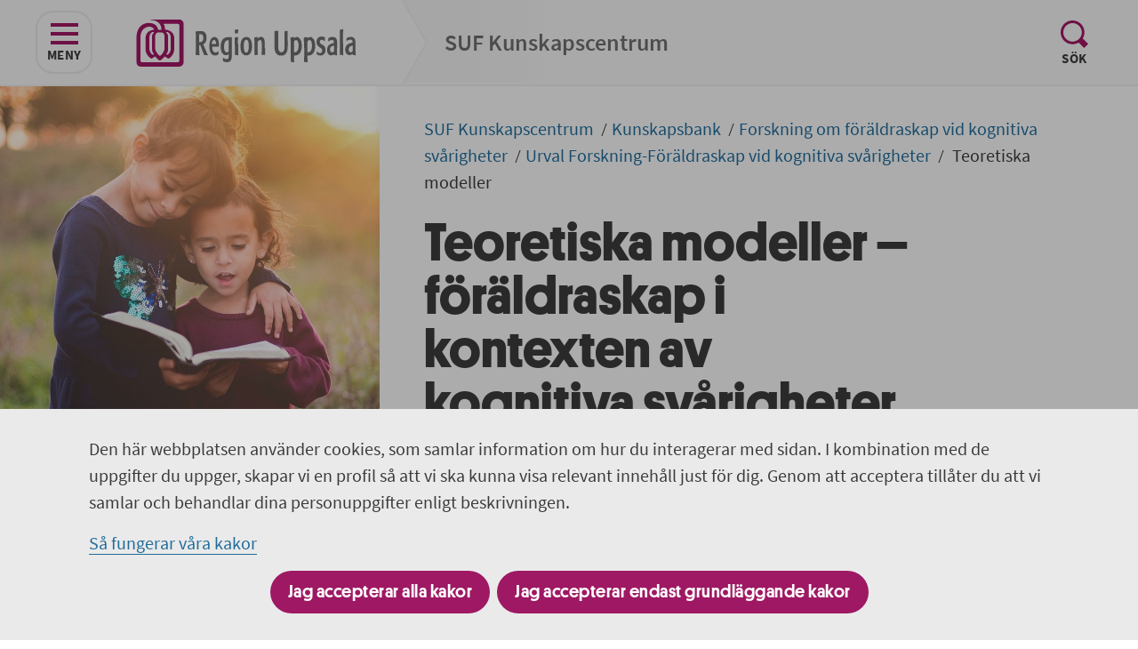

--- FILE ---
content_type: text/html; charset=utf-8
request_url: https://regionuppsala.se/suf-kunskapscentrum/kunskapsbank/Forskning-foraldraskap-vid-kognitiva-svarigheter/andras-forskning-kognitiva-svarigheter-och-foraldraskap/teoretiska-modeller/
body_size: 11861
content:


<!DOCTYPE html>
<html lang="sv" class="">
<head>
    <meta charset="utf-8">
    <meta http-equiv="X-UA-Compatible" content="IE=edge">
    <meta name="viewport" content="width=device-width, initial-scale=1">
    <meta name="author" content="">
    <meta name="google-site-verification" content="IuHlZQTjo1LRQI2JHT3FJCqaiHyY9JPpv9929v9MDAM" />

        <link href="/assets/dist/styles/index.css?nocache=1.0.0.36530" rel="stylesheet" />

        <link rel="apple-touch-icon" sizes="180x180" href="/apple-touch-icon.png">
        <link rel="icon" type="image/png" sizes="32x32" href="/favicon-32x32.png">
        <link rel="icon" type="image/png" sizes="16x16" href="/favicon-16x16.png">
        <link rel="manifest" href="/site.webmanifest">
        <link rel="mask-icon" href="/safari-pinned-tab.svg" color="#9e1863">
    <link rel="stylesheet" href="//unpkg.com/leaflet/dist/leaflet.css" />

    <meta name="msapplication-TileColor" content="#9e1863">
    <meta name="theme-color" content="#ffffff">


    <link href="https://regionuppsala.se/suf-kunskapscentrum/kunskapsbank/Forskning-foraldraskap-vid-kognitiva-svarigheter/andras-forskning-kognitiva-svarigheter-och-foraldraskap/teoretiska-modeller/" rel="canonical" />

<meta name="title" content="Teoretiska modeller" />
<meta property="og:title" content="Teoretiska modeller" />
<meta property="og:url" content="/suf-kunskapscentrum/kunskapsbank/Forskning-foraldraskap-vid-kognitiva-svarigheter/andras-forskning-kognitiva-svarigheter-och-foraldraskap/teoretiska-modeller/" />
<meta property="og:image" content="http://regionuppsala.se/globalassets/allmant/bild-og-tagg/regionuppsala_logotype.jpg" />
        <title>Teoretiska modeller</title>
            <style>
                .left-pane-image {
                background-image: url(/globalassets/suf-kunskapscentrum/herobild/barn_laser.jpg?format=jpeg);
            }
            </style>
    

    
    <script>
        window.rsConf = {
            general: {
                popupCloseTime: -1
            }
        }
    </script>
    <script src="//cdn1.readspeaker.com/script/5183/webReader/webReader.js?pids=wr"></script>
</head>
<body >
    <nav class="justify-center d-flex" aria-label="Till navigering eller inneh&#229;ll">
        <a href="#navigation" id="skip-to-navigation-link" class="skip-link hide-for-print">
            Till navigeringen p&#229; sidan
        </a>
        <a href="#skip-target" id="skip-link" class="skip-link hide-for-print">
            Till inneh&#229;ll p&#229; sidan
        </a>
    </nav>


    
    

<svg xmlns="http://www.w3.org/2000/svg" width="14" height="14" viewBox="0 0 14 14" class="d-none">
    <g fill-rule="evenodd" id="arrow-right">
        <rect width="2" height="9.7" x="8.857" y="-.593" rx="1" transform="rotate(-45 9.857 4.257)"/>
        <rect width="2" height="9.7" x="8.837" y="4.887" rx="1" transform="rotate(-135 9.837 9.737)"/>
        <rect width="2" height="13" x="5.5" y=".5" rx="1" transform="rotate(90 6.5 7)"/>
    </g>
</svg>


<svg xmlns="http://www.w3.org/2000/svg" width="31" height="24" viewBox="0 0 31 24" class="d-none">
    <g fill-rule="evenodd">
        <path id="icon-hamburger" d="M0 20H31V24H0zM0 10H31V14H0zM0 0H31V4H0z" />
    </g>
</svg>


<svg xmlns="http://www.w3.org/2000/svg" width="24" height="23" viewBox="0 0 24 23" class="d-none">
    <g fill-rule="evenodd" id="icon-close">
        <path d="M.747 3.075L3.576.247l19.799 19.799-2.829 2.828z"/>
        <path d="M3.575 22.753L.746 19.925l19.8-19.8 2.828 2.83z"/>
    </g>
</svg>


<svg xmlns="http://www.w3.org/2000/svg" width="31" height="31" viewBox="0 0 31 31" class="d-none">
    <path id="icon-spyglass" fill-rule="evenodd" d="M31 26.431L26.43 31l-6.156-6.155c-2.014 1.213-4.373 1.912-6.896 1.912C5.99 26.757 0 20.768 0 13.379S5.99 0 13.378 0s13.378 5.99 13.378 13.379c0 2.523-.698 4.882-1.912 6.896L31 26.431zm-17.622-2.647c5.746 0 10.405-4.659 10.405-10.405 0-5.747-4.659-10.406-10.405-10.406-5.747 0-10.405 4.659-10.405 10.406 0 5.746 4.658 10.405 10.405 10.405z"/>
</svg>


<svg xmlns="http://www.w3.org/2000/svg" xmlns:xlink="http://www.w3.org/1999/xlink" width="31" height="31" viewBox="0 0 31 31" class="d-none">
    <path id="icon-globe" fill-rule="evenodd" d="M15.5 28C8.596 28 3 22.404 3 15.5c0-3.238 1.241-6.178 3.261-8.398.716-.28 1.397.131 1.397.131l1.259.468s1.49.067 1.518-.668c.027-.735.903-.835.903-.835s.427.301 1.056-.334c.629-.634.199-1.336-.497-1.97-.117-.107-.251-.176-.389-.231C12.763 3.239 14.102 3 15.5 3c2.003 0 3.889.483 5.568 1.321-.829.269-1.452.763-1.452.763s-.19.515-1.359.257c-1.17-.257-1.676.073-1.676.073L14.873 6.63s-1.107.708-.696.966c.411.258 1.265-.29 1.265-.29s.854-.386 1.139.129c.284.516.379.677-.222.805-.601.129-2.087.484-2.087.484l-1.486.386s-1.708.515-1.107 1.643c.601 1.127 1.065.998 1.671.869.606-.128 1.713-.644 1.713-.644s.695-.386 1.17.161c.474.548.917 1.289 1.77 1.417.854.129.823.902.759 1.224-.063.323-.349 1.348-1.297 1.093-.948-.255-1.643-.899-1.643-.899l-.886-.645s-.569-.354-1.043-.322c-.475.033-.823.162-1.328-.289-.506-.451-.601-.451-.823-.484-.221-.032-.948-.386-1.612.645-.664 1.03-1.455.998-1.455.998s-.98.29-.885 1.611c.095 1.32.189 2.351.189 2.351s.032 1.095 1.012 1.61c.981.516 2.309 1.289 2.309 1.289s1.328.451 1.17 1.514c-.158 1.063-.064 1.32.474 1.771.538.451.98.902.917 1.546-.063.645-.19.999.506 1.353s2.72.258 3.162 0c.443-.258.981-1.127.981-2.319s.758-2.416.758-2.416.57-.515.538-1.642c-.032-1.128.791-1.514 1.107-1.547.316-.032.759.065 1.233-.773.474-.837 1.043-.386 1.043-.386s.57.193.791-.805c.221-.999.917-.902.917-.902s1.929-.419 0-1.514l-1.17-.419s-1.65-.262-1.012-1.063c.639-.801 1.777-.77 1.771-.773 0 0 .608-.032 1.268.58.661.612.44.902.408 1.127-.032.226.063.773.917 1.063.408.139.714.279.917.445C27.954 22.445 22.377 28 15.5 28zm15.47-13.152l-.013-.207c-.077-1.397-.33-2.745-.752-4.02l-.149-.447-.156-.386C27.624 4.058 22.041 0 15.5 0 6.94 0 0 6.94 0 15.5 0 24.06 6.94 31 15.5 31 24.06 31 31 24.06 31 15.5c0-.166-.02-.327-.025-.492l-.005-.16z"/>
</svg>


<svg xmlns="http://www.w3.org/2000/svg" xmlns:xlink="http://www.w3.org/1999/xlink" width="46" height="46" viewBox="0 0 46 46" class="d-none">
    <g fill="none" fill-rule="evenodd" id="icon-twitter">
        <circle cx="23" cy="23" r="23" fill="#1DA1F2"/>
        <g transform="translate(11.695 13.254)">
            <path fill="#FFF" d="M7.601 21.05c9.121 0 14.109-8.097 14.109-15.12 0-.23-.004-.459-.014-.686.968-.75 1.81-1.686 2.473-2.752-.888.423-1.844.708-2.847.837 1.023-.658 1.81-1.699 2.18-2.94-.958.609-2.019 1.052-3.148 1.29C19.449.646 18.16 0 16.734 0c-2.739 0-4.96 2.38-4.96 5.314 0 .417.044.822.13 1.212C7.781 6.303 4.127 4.189 1.681.973c-.426.785-.671 1.698-.671 2.671 0 1.844.875 3.471 2.206 4.424C2.404 8.04 1.64 7.8.971 7.403v.068c0 2.574 1.709 4.722 3.978 5.21-.417.121-.855.187-1.308.187-.32 0-.63-.034-.932-.096.631 2.111 2.462 3.647 4.633 3.69-1.698 1.426-3.836 2.275-6.159 2.275-.4 0-.795-.024-1.183-.073 2.195 1.507 4.8 2.387 7.601 2.387" mask="url(#prefix__b)"/>
        </g>
    </g>
</svg>


<svg xmlns="http://www.w3.org/2000/svg" xmlns:xlink="http://www.w3.org/1999/xlink" width="46" height="46" viewBox="0 0 46 46" class="d-none">
    <g fill="none" id="icon-linkedin">
        <circle cx="23" cy="23" r="23" fill="#069"/>
        <g transform="translate(12.475 11.695)">
            <path fill="#FFF" d="M7.546 21.05h4.68v-7.93c0-.425.03-.85.153-1.152.339-.849 1.109-1.727 2.402-1.727 1.693 0 2.37 1.302 2.37 3.212v7.597h4.68v-8.143c0-4.363-2.309-6.393-5.388-6.393-2.524 0-3.633 1.423-4.248 2.393h.03v-2.06H7.547c.061 1.333 0 14.204 0 14.204zM2.616 4.908c1.632 0 2.648-1.09 2.648-2.454C5.234 1.06 4.248 0 2.648 0 1.046 0 0 1.06 0 2.454c0 1.363 1.015 2.454 2.586 2.454h.03zm2.34 16.142V6.847H.276V21.05h4.68z" mask="url(#linkedIn-mask__b)"/>
        </g>
    </g>
</svg>


<svg xmlns="http://www.w3.org/2000/svg" width="46" height="46" viewBox="0 0 46 46" class="d-none">
    <g fill="none" fill-rule="evenodd" id="icon-facebook">
        <circle cx="23" cy="23" r="23" fill="#1877F2"/>
        <path fill="#FFF" d="M31.03 29.443l1.06-6.732h-6.628v-4.37c0-1.841.926-3.636 3.895-3.636h3.013V8.973s-2.735-.454-5.35-.454c-5.458 0-9.026 3.224-9.026 9.06v5.132h-6.068v6.732h6.068v16.274c1.217.186 2.464.283 3.734.283s2.517-.097 3.734-.283V29.443h5.569z"/>
    </g>
</svg>


<svg xmlns="http://www.w3.org/2000/svg" width="46" height="46" viewBox="0 0 46 46" class="d-none">
    <g fill="none" fill-rule="evenodd" id="icon-print">
        <circle cx="23" cy="23" r="23" fill="#BF5745"/>
        <g fill="#FFF">
            <path d="M6 18H24V24H6z" transform="translate(8 12) rotate(-180 15 21)"/>
            <path d="M6 0H24V8H6z" transform="translate(8 12) rotate(-180 15 4)"/>
            <path d="M0 19v-9h30v9h-4v-3H4v3H0zm26.5-4c.828 0 1.5-.672 1.5-1.5s-.672-1.5-1.5-1.5-1.5.672-1.5 1.5.672 1.5 1.5 1.5z" transform="translate(8 12)"/>
        </g>
    </g>
</svg>


<svg xmlns="http://www.w3.org/2000/svg" width="46" height="46" viewBox="0 0 46 46" class="d-none">
    <g fill="none" fill-rule="evenodd" id="icon-email">
        <circle cx="23" cy="23" r="23" fill="#218358"/>
        <path fill="#FFF" d="M36.26 14L22.63 27.493 9 14h27.26zm0 2.999V32.74H9V16.999l13.63 13.493 13.63-13.493z"/>
    </g>
</svg>


<svg xmlns="http://www.w3.org/2000/svg" width="24" height="22" viewBox="0 0 24 22" class="d-none">
    <g fill="none" fill-rule="evenodd" id="icon-back">
        <g fill="#2376A9">
            <path d="M1.293 9.293L9.707.879c.39-.39 1.024-.39 1.414 0 .39.39.39 1.023 0 1.414l-8.414 8.414c-.39.39-1.024.39-1.414 0-.39-.39-.39-1.024 0-1.414z" transform="translate(-1) translate(.884 .007)"/>
            <path d="M1.293 9.293c.39-.39 1.024-.39 1.414 0l8.414 8.414c.39.39.39 1.024 0 1.414-.39.39-1.023.39-1.414 0l-8.414-8.414c-.39-.39-.39-1.024 0-1.414z" transform="translate(-1) translate(.884 .007)"/>
        </g>
        <path stroke="#2376A9" stroke-linecap="round" stroke-linejoin="round" stroke-width="2" d="M20 21v-2c0-3.866-3.134-7-7-7h-3" transform="translate(-1)"/>
        <path stroke="#2376A9" stroke-linecap="round" stroke-linejoin="round" stroke-width="2" d="M24 17h0c0-4.97-4.03-9-9-9H5" transform="translate(-1)"/>
    </g>
</svg>



<svg xmlns="http://www.w3.org/2000/svg" width="23" height="25" viewBox="0 0 23 25" class="d-none">
    <g fill="none" fill-rule="evenodd" transform="translate(1 1)" id="icon-share">
        <circle cx="3.5" cy="11.5" r="3.5" stroke="#2376A9" stroke-width="2"/>
        <circle cx="17.5" cy="19.5" r="3.5" stroke="#2376A9" stroke-width="2"/>
        <circle cx="17.5" cy="3.5" r="3.5" stroke="#2376A9" stroke-width="2"/>
        <path fill="#2376A9" d="M9.397 3.396H11.397V12.396H9.397z" transform="rotate(60 10.397 7.896)"/>
        <path fill="#2376A9" d="M9.397 10.616H11.397V19.616H9.397z" transform="scale(-1 1) rotate(60 0 -2.892)"/>
    </g>
</svg>


<svg xmlns="http://www.w3.org/2000/svg" width="29" height="28" viewBox="0 0 29 28" class="d-none">
    <g fill="#2376A9" fill-rule="evenodd" id="icon-listen">
        <path d="M20.699 27.77c-4.37 0-5.999-3.64-5.999-5.935 0-.572.47-1.037 1.049-1.037s1.048.465 1.048 1.037c0 1.074.7 3.86 3.902 3.86.927 0 1.619-.236 2.054-.7.713-.762.629-1.966.628-1.978-.004-.047-.005-.102-.002-.15.01-.174.282-4.32 2.231-9.03.68-1.642.973-3.932 1.017-4.303v-.892c0-3.622-2.978-6.568-6.638-6.568-3.661 0-6.639 2.946-6.639 6.568 0 .573-.47 1.037-1.048 1.037-.58 0-1.048-.464-1.048-1.037C11.254 3.877 15.172 0 19.989 0c4.816 0 8.735 3.877 8.735 8.642v.95c0 .037-.003.074-.007.111-.012.116-.318 2.867-1.167 4.92-1.695 4.097-2.034 7.794-2.074 8.309.025.453.03 2.155-1.166 3.451-.85.92-2.064 1.387-3.611 1.387"/>
        <path d="M21.96 15.168c-.038 0-.078-.002-.117-.006-.572-.063-.986-.568-.926-1.135.012-.122.15-1.254 1.024-3.366.23-.556.365-1.381.406-1.716v-.36c0-1.282-1.054-2.324-2.349-2.324-1.295 0-2.348 1.042-2.348 2.323 0 .573-.47 1.037-1.049 1.037s-1.048-.464-1.048-1.037c0-2.425 1.994-4.397 4.445-4.397 2.451 0 4.445 1.972 4.445 4.397v.42c0 .037-.002.074-.006.111-.014.137-.156 1.366-.556 2.332-.758 1.832-.88 2.793-.88 2.802-.063.528-.517.92-1.041.92M7.063 25.747c-.247 0-.496-.087-.695-.262-.433-.38-.472-1.035-.088-1.464 1.72-1.916 2.705-4.663 2.705-7.535S8 10.868 6.28 8.951c-.384-.428-.345-1.083.088-1.464.433-.38 1.095-.34 1.48.088 2.055 2.29 3.234 5.538 3.234 8.911 0 3.373-1.18 6.621-3.235 8.912-.207.23-.495.349-.784.349"/>
        <path d="M4.248 22.399c-.247 0-.496-.086-.696-.262-.432-.38-.472-1.035-.088-1.464.951-1.06 1.497-2.586 1.497-4.187 0-1.6-.546-3.127-1.497-4.187-.384-.428-.344-1.084.088-1.464.433-.38 1.096-.34 1.48.087 1.287 1.435 2.025 3.463 2.025 5.564 0 2.102-.738 4.13-2.025 5.564-.207.23-.495.349-.784.349M1.573 18.798c-.206 0-.413-.072-.58-.218-.36-.317-.393-.863-.073-1.22.192-.215.303-.533.303-.874 0-.34-.11-.66-.303-.873-.32-.357-.287-.903.073-1.22.361-.317.913-.285 1.234.072.479.534.743 1.252.743 2.021 0 .77-.264 1.487-.743 2.02-.173.193-.413.292-.654.292"/>
    </g>
</svg>


<svg xmlns="http://www.w3.org/2000/svg" width="15" height="3" viewBox="0 0 15 3" class="d-none">
    <path id="icon-minus" fill-rule="evenodd" d="M1.5 0h12c.828 0 1.5.672 1.5 1.5S14.328 3 13.5 3h-12C.672 3 0 2.328 0 1.5S.672 0 1.5 0z"/>
</svg>


<svg xmlns="http://www.w3.org/2000/svg" width="15" height="15" viewBox="0 0 15 15" class="d-none">
    <g fill-rule="evenodd" id="icon-plus">
        <path d="M1.5 6h12c.828 0 1.5.672 1.5 1.5S14.328 9 13.5 9h-12C.672 9 0 8.328 0 7.5S.672 6 1.5 6z"/>
        <path d="M6 13.5v-12C6 .672 6.672 0 7.5 0S9 .672 9 1.5v12c0 .828-.672 1.5-1.5 1.5S6 14.328 6 13.5z"/>
    </g>
</svg>


<svg xmlns="http://www.w3.org/2000/svg" xmlns:xlink="http://www.w3.org/1999/xlink" width="25" height="28" viewBox="0 0 25 28" class="d-none">
    <defs>
        <path id="pdf-mask" d="M0 0.151L4.518 0.151 4.518 6 0 6z"/>
        <path id="pdf-mask__c" d="M0.808 0.15L4.624 0.15 4.624 6 0.808 6z"/>
    </defs>
    <g id="icon-pdf" fill="none" fill-rule="evenodd" transform="translate(0 .144)">
        <path stroke="#9E1863" stroke-width="3" d="M23.5 8.564l-5.434-6.21c-.474-.543-1.16-.854-1.881-.854H6C4.62 1.5 3.5 2.62 3.5 4v19c0 1.38 1.12 2.5 2.5 2.5h15c1.38 0 2.5-1.12 2.5-2.5V8.564z"/>
        <path fill="#9E1863" d="M12.204 10.285c1.08-.23 1.515-2.49 1.228-3.84-.287-1.35-1.395-2.259-2.476-2.03-1.08.23-1.723 1.511-1.436 2.862.287 1.35 1.603 3.237 2.684 3.008zM17.147 18.638c-.633.905.3 2.652 1.242 3.312.943.66 2.22.461 2.854-.444.633-.905.383-2.173-.56-2.833-.942-.66-2.902-.94-3.536-.035zM11.428 17.877c-.993-.484-2.727 1.028-3.332 2.269-.605 1.24-.291 2.64.702 3.124.992.484 2.288-.13 2.893-1.37.605-1.242.73-3.539-.263-4.023z"/>
        <rect width="20" height="11" y="9" fill="#9E1863" rx="2"/>
        <g>
            <g transform="translate(3 11) translate(0 .85)">
                <mask id="pdf-mask__b" fill="#fff">
                    <use xlink:href="#pdf-mask"/>
                </mask>
                <path fill="#FEFEFE" d="M1.548 2.922h.558c.306 0 .533-.072.68-.216.147-.144.22-.347.22-.612 0-.264-.081-.45-.243-.558-.162-.108-.393-.162-.693-.162h-.522v1.548zM0 6V.15h2.142c.318 0 .62.032.909.094.288.064.54.17.756.324.216.154.388.355.518.604.129.249.193.557.193.922 0 .36-.064.669-.193.928-.13.257-.302.468-.518.633-.216.165-.465.288-.747.37-.282.08-.576.122-.882.122h-.63V6H0z" mask="url(#pdf-mask__b)"/>
            </g>
            <path fill="#FEFEFE" d="M7.299 5.607h.09c.21 0 .408-.025.594-.076.186-.05.347-.14.482-.266s.24-.3.319-.522c.078-.222.117-.504.117-.846 0-.342-.04-.62-.117-.837-.078-.216-.184-.384-.32-.504-.134-.12-.295-.202-.481-.247-.186-.046-.384-.068-.594-.068h-.09v3.366zM5.75 6.85V1h1.728c.444 0 .85.053 1.22.161.369.108.685.28.949.513.264.234.47.535.617.9.147.366.22.807.22 1.323 0 .517-.072.96-.216 1.332-.144.372-.346.678-.607.918s-.571.417-.927.531c-.357.115-.746.171-1.166.171H5.75z" transform="translate(3 11)"/>
            <g transform="translate(3 11) translate(11 .85)">
                <mask id="pdf-mask__d" fill="#fff">
                    <use xlink:href="#pdf-mask__c"/>
                </mask>
                <path fill="#FEFEFE" d="M0.808 6L0.808 0.15 4.624 0.15 4.624 1.446 2.356 1.446 2.356 2.562 4.3 2.562 4.3 3.858 2.356 3.858 2.356 6z" mask="url(#pdf-mask__d)"/>
            </g>
        </g>
    </g>
</svg>


<svg xmlns="http://www.w3.org/2000/svg" width="24" height="28" viewBox="0 0 24 28" class="d-none">
    <g id="icon-xls" fill="none" fill-rule="evenodd" transform="translate(0 .144)">
        <path stroke="#9E1863" stroke-width="3" d="M22.5 7.555l-4.442-5.182c-.475-.554-1.168-.873-1.898-.873H6C4.62 1.5 3.5 2.62 3.5 4v19c0 1.38 1.12 2.5 2.5 2.5h14c1.38 0 2.5-1.12 2.5-2.5V7.555z"/>
        <path fill="#9E1863" d="M8 3H10V27H8z"/>
        <path fill="#9E1863" d="M12 11H14V29H12z" transform="rotate(90 13 20)"/>
        <path fill="#9E1863" d="M12 5H14V23H12z" transform="rotate(90 13 14)"/>
        <path fill="#9E1863" d="M12 -1H14V17H12z" transform="rotate(90 13 8)"/>
        <path fill="#9E1863" d="M15 3H17V27H15z"/>
        <rect width="11" height="12" y="8" fill="#9E1863" rx="2"/>
        <path fill="#FEFEFE" d="M3 16.85l1.584-3.006L3.09 11h1.728l.396.954c.066.138.131.287.194.446.063.159.136.334.22.526h.036c.066-.192.129-.367.189-.526.06-.159.117-.308.171-.446L6.366 11h1.656l-1.494 2.916 1.584 2.934H6.384l-.468-1.044c-.072-.156-.141-.311-.207-.468-.066-.156-.135-.324-.207-.504h-.036c-.066.18-.129.348-.189.504-.06.157-.123.312-.189.468l-.432 1.044H3z"/>
    </g>
</svg>


<svg xmlns="http://www.w3.org/2000/svg" xmlns:xlink="http://www.w3.org/1999/xlink" width="24" height="28" viewBox="0 0 24 28" class="d-none">
    <defs>
        <path id="ppt-mask" d="M0 0.001L4.518 0.001 4.518 5.85 0 5.85z"/>
    </defs>
    <g id="icon-ppt" fill="none" fill-rule="evenodd" transform="translate(0 .144)">
        <path stroke="#9E1863" stroke-width="3" d="M22.5 7.555l-4.442-5.182c-.475-.554-1.168-.873-1.898-.873H6C4.62 1.5 3.5 2.62 3.5 4v19c0 1.38 1.12 2.5 2.5 2.5h14c1.38 0 2.5-1.12 2.5-2.5V7.555z"/>
        <path fill="#9E1863" d="M13.833 13.07v4.097h4.098c.045.27.069.55.069.833 0 2.761-2.239 5-5 5s-5-2.239-5-5 2.239-5 5-5c.284 0 .562.024.833.07z"/>
        <path fill="#9E1863" d="M15 12c2.044.343 3.657 1.956 4 4h-4v-4z"/>
        <rect width="11" height="12" y="5" fill="#9E1863" rx="2"/>
        <g transform="translate(3.5 8.1)">
            <mask id="ppt-mask__b" fill="#fff">
                <use xlink:href="#ppt-mask"/>
            </mask>
            <path fill="#FEFEFE" d="M1.548 2.772h.558c.306 0 .533-.072.68-.216.147-.144.22-.347.22-.612 0-.264-.081-.45-.243-.558-.162-.108-.393-.162-.693-.162h-.522v1.548zM0 5.85V0h2.142c.318 0 .62.032.909.094.288.064.54.17.756.324.216.154.388.355.518.604.129.249.193.557.193.922 0 .36-.064.669-.193.928-.13.257-.302.468-.518.633-.216.165-.465.288-.747.37-.282.08-.576.122-.882.122h-.63V5.85H0z" mask="url(#ppt-mask__b)"/>
        </g>
    </g>
</svg>


<svg xmlns="http://www.w3.org/2000/svg" width="7" height="26" viewBox="0 0 7 26" class="d-none">
    <g id="icon-alert" fill="#FFF" fill-rule="evenodd" transform="matrix(-1 0 0 1 7 0)">
        <path d="M3 0c1.657 0 3 1.343 3 3v1.958c0 3.294-.398 6.575-1.185 9.773l-.179.727c-.203.828-1.04 1.334-1.868 1.13-.533-.13-.956-.535-1.111-1.061l-.253-.855C.473 11.518 0 8.247 0 4.958V3c0-1.657 1.343-3 3-3z"/>
        <circle cx="3.5" cy="22.5" r="3.5"/>
    </g>
</svg>


<svg xmlns="http://www.w3.org/2000/svg" width="24" height="24" viewBox="0 0 24 24" class="d-none">
    <path id="icon-edit" d="M14.078 4.232l-12.64 12.639-1.438 7.129 7.127-1.438 12.641-12.64-5.69-5.69zm-10.369 14.893l-.85-.85 11.141-11.125.849.849-11.14 11.126zm2.008 2.008l-.85-.85 11.141-11.125.85.85-11.141 11.125zm18.283-15.444l-2.816 2.818-5.691-5.691 2.816-2.816 5.691 5.689z"/>
</svg>


<svg width="12" height="6" viewBox="0 0 12 6" fill="none" xmlns="http://www.w3.org/2000/svg" class="d-none">
    <path id="icon-om-description-arrow-up" d="M6 0L0 6H12L6 0Z" fill="white"/>
</svg>


<svg width="14" height="8" viewBox="0 0 14 8" fill="none" xmlns="http://www.w3.org/2000/svg" class="d-none">
    <path id="icon-om-description-arrow-down" d="M7.00004 7.02083L0.958374 0.979164H13.0417L7.00004 7.02083Z" fill="white"/>
</svg>



    <section class="cookie-bar" id="cookie-bar">
        <div class="cookie-bar__container">
            <div class="cookie-bar__content">
                

    <div class=" content-body">
<p>Den h&auml;r webbplatsen anv&auml;nder cookies, som samlar information om hur du interagerar med sidan. I kombination med de uppgifter du uppger, skapar vi en profil s&aring; att vi ska kunna visa relevant inneh&aring;ll just f&ouml;r dig. Genom att acceptera till&aring;ter du att vi samlar och behandlar dina personuppgifter enligt beskrivningen.</p>
<p><a href="/det-har-gor-vi/om-webbplatsen/kakor-cookies/">S&aring; fungerar v&aring;ra kakor</a></p>
    </div>

<form action="/Cookie/SetCookieConsent" class="cookie-bar__form" method="post"><input id="redirectURL" name="redirectURL" type="hidden" value="/suf-kunskapscentrum/kunskapsbank/Forskning-foraldraskap-vid-kognitiva-svarigheter/andras-forskning-kognitiva-svarigheter-och-foraldraskap/teoretiska-modeller/" />                    <button name="submit" type="submit" value="allow">Jag accepterar alla kakor</button>
                    <button name="submit" type="submit" value="deny" class="ml-2">Jag accepterar endast grundl&#228;ggande kakor</button>
</form>            </div>
        </div>
    </section>


    <div id="app" class="app-root" :class="{'fixed' : $store.state.activeElement === 'mobileNav'}">
        





<transition name="fade">
    <div v-if="$store.state.activeElement === 'mobileNav'" class="navigation__holder d-block d-ml-none" aria-role="modal" v-cloak>
        <div class="d-flex pt-5 pb-5 justify-space-between align-items-end">
            <icon-button :text="'S&#246;k'"
                         :store-function="'SET_ACTIVE_FUNCTION'"
                         :store-function-data="{value: $store.state.functions.QUICKSEARCH}"
                         :icon="{id: '#icon-spyglass', width:'31', height:'31', viewBox: '0 0 31 31'}"
                         class="pl-0"></icon-button>
            <icon-button :text="'St&#228;ng'"
                         :store-function="'CLOSE_FUNCTIONS_AND_NAVIGATION'"
                         :icon="{id: '#icon-close', width:'31', height:'31', viewBox: '-4 -4 31 31'}" 
                         class="pr-0 hide-for-print"/>
        </div>
        <transition-expand>
            <div v-cloak v-if="$store.state.activeFunction !== $store.state.functions.NONE">
                <quicksearch class="pb-5"
                             v-if="$store.state.activeFunction === $store.state.functions.QUICKSEARCH"
                             :search-page-url="'/suf-kunskapscentrum/sok-suf-kunskapscentrum/'"
                             :placeholder-text="'S&#246;k p&#229; SUF-Kunskapscentrum'"
                             :search-label="'S&#246;k sidor och dokument i denna webbplats'"
                             :submit-text="'S&#246;k'">
                </quicksearch>


<div id="language-picker"
     class="container language-selector__container pt-0 pr-5 pl-5"
     v-show="$store.state.activeFunction === $store.state.functions.CHANGE_LANGUAGE">
    <nav class="language-selector d-flex">
        <div class="language-selector__content">
            <div id="language-picker-title" lang="en" class="text--capitalize">Other languages:</div>
            <ol class="d-flex list--unstyled">
                        <li class="language-selector__item"><a href="/en/" class="language-selector__link">English</a></li>
                        <li class="language-selector__item"><a href="/fi/" class="language-selector__link">Suomi</a></li>
            </ol>
        </div>
    </nav>
    <icon-button id="language-picker-close-button"
                 class="language-selector__close-button ml-7 d-none d-ml-flex"
                 :text="'Close'"
                 :store-function="'CLOSE_FUNCTIONS_AND_NAVIGATION'"
                 :icon="{id: '#icon-close', width:'24', height:'23', viewBox: '0 0 24 23'}" />
</div>
            </div>
        </transition-expand>
        <navigation :main-navigation-label="'Huvudnavigering'"
                    :start-node="98"
                    :current-page-id="31556"
                    :current-language="'sv'"
                    :is-mobile-navigation="true"></navigation>
    </div>
</transition>

<div class="layout layout__narrow">

<img src="/globalassets/allmant/logotyper/regionuppsala.logo.rgb.webb.svg" class="logo__image show-for-print" alt="Region Uppsala logotyp, l&#228;nk till startsidan." />

<header class="header hide-for-print" id="header-area">
    <div class="container--header " id="site-header">
        <div class="left-pane-content left-pane-content--narrow d-flex flex-direction-row">
            <div class="d-flex">
                <div class="d-flex pr-10 pb-3 pt-3 align-items-center">
                    <navigation-icon-button id="navigation-button-open"
                                            class="icon-button--bordered d-none d-ml-flex ml-10 hide-for-print"
                                            v-if="!$store.state.navigationIsOpen"
                                            :text="'Meny'"
                                            :screen-reader-text="'navigeringen'"
                                            :aria-expanded="$store.state.navigationIsOpen ? 'true' : 'false'"
                                            :store-function="'SET_NAVIGATION_OPEN'"
                                            :store-function-data="{value: true}"
                                            :icon="{id: '#icon-hamburger', width:'31', height:'24', viewBox: '0 0 31 24'}"></navigation-icon-button>

                    <navigation-icon-button id="navigation-button-closed"
                                            class="icon-button--bordered d-none d-ml-flex ml-10 hide-for-print"
                                            v-if="$store.state.navigationIsOpen"
                                            :text="'St&#228;ng'"
                                            :screen-reader-text="'navigeringen'"
                                            :aria-expanded="$store.state.navigationIsOpen ? 'true' : 'false'"
                                            :store-function="'SET_NAVIGATION_OPEN'"
                                            :store-function-data="{value: false}"
                                            :icon="{id: '#icon-close', width:'24', height:'24', viewBox: '0 0 24 24'}"></navigation-icon-button>

                    <a href="/suf-kunskapscentrum/" class="logo ml-3 ml-ml-12 ">
                        <img src="/globalassets/allmant/logotyper/regionuppsala.logo.rgb.webb.svg" class="logo__image" alt="Region Uppsala logotyp, l&#228;nk till startsidan." />
                            <span class="business-name business-name__text d-block d-ml-none mt-2 mt-ml-0">
                                SUF Kunskapscentrum
                            </span>
                    </a>
                </div>
                    <div v-bind:class="{ 'd-ml-flex': $store.state.activeFunction == $store.state.functions.NONE }" class="business-name d-none d-xxl-flex">
                        <span class="d-block business-name__text">SUF Kunskapscentrum</span>
                    </div>
            </div>
            <div class="function-navigation flex-direction-row d-none d-ml-flex mr-10">
                    <icon-button v-show="$store.state.activeFunction == $store.state.functions.NONE"
                                 id="toggleQuicksearchButton"
                                 class="order-1 pr-4 hide-for-print"
                                 :text="'S&#246;k'"
                                 :screen-reader-text="', visa s&#246;kf&#228;ltet'"
                                 :aria-expanded="$store.state.activeFunction === $store.state.functions.QUICKSEARCH ? 'true' : 'false'"
                                 :store-function="'TOGGLE_QUICKSEARCH'"
                                 :icon="{id: '#icon-spyglass', width:'31', height:'31', viewBox: '0 0 31 31'}"></icon-button>
                            </div>
            <icon-button class="d-flex d-ml-none pr-5 hide-for-print"
                         :text="'Meny'"
                         :aria-expanded="$store.state.navigationIsOpen ? 'true' : 'false'"
                         :store-function="'UPDATE_ACTIVE_ELEMENT'"
                         :store-function-data="{value: 'mobileNav'}"
                         :icon="{id: '#icon-hamburger', width:'31', height:'24', viewBox: '0 0 31 24'}"></icon-button>
            <div v-if="$store.state.activeFunction == $store.state.functions.QUICKSEARCH" class="quicksearch mr-10 d-none d-ml-flex">
                <quicksearch v-if="$store.state.activeFunction !== $store.state.functions.NONE"
                             :search-page-url="'/suf-kunskapscentrum/sok-suf-kunskapscentrum/'"
                             :placeholder-text="'S&#246;k p&#229; SUF-Kunskapscentrum'"
                             :search-label="'S&#246;k sidor och dokument i denna webbplats'"
                             :submit-text="'S&#246;k'">
                </quicksearch>
                <icon-button id="close-quicksearch"
                             v-if="$store.state.activeFunction !== $store.state.functions.QUCIKSEARCH"
                             class="quicksearch__close-button ml-7 d-none d-ml-flex"
                             :text="'St&#228;ng'"
                             :screen-reader-text="', d&#246;ljs snabbs&#246;ken'"
                             :store-function="'CLOSE_QUICKSEARCH'"
                             :icon="{id: '#icon-close', width:'24', height:'23', viewBox: '0 0 24 23'}" />
            </div>
            <div v-if="$store.state.activeFunction == $store.state.functions.CHANGE_LANGUAGE"
                 v-cloak
                 class="d-none d-ml-flex">


<div id="language-picker"
     class="container language-selector__container"
     v-show="$store.state.activeFunction === $store.state.functions.CHANGE_LANGUAGE">
    <nav class="language-selector d-flex">
        <div class="language-selector__content">
            <div id="language-picker-title" lang="en" class="text--capitalize">Other languages:</div>
            <ol class="d-flex list--unstyled">
                        <li class="language-selector__item"><a href="/en/" class="language-selector__link">English</a></li>
                        <li class="language-selector__item"><a href="/fi/" class="language-selector__link">Suomi</a></li>
            </ol>
        </div>
    </nav>
    <icon-button id="language-picker-close-button"
                 class="language-selector__close-button ml-7 d-none d-ml-flex"
                 :text="'Close'"
                 :store-function="'CLOSE_FUNCTIONS_AND_NAVIGATION'"
                 :icon="{id: '#icon-close', width:'24', height:'23', viewBox: '0 0 24 23'}" />
</div>
            </div>
        </div>
    </div>
</header>

    <div class="layout__left-pane layout__left-pane--narrow hide-for-print">
<navigation class="d-none d-ml-flex navigation__holder"
            v-if="$store.state.navigationIsOpen"
            v-cloak
            :main-navigation-label="'Huvudnavigering'"
            :start-node="98"
            :current-page-id="31556"
            :open-text="'&#214;ppna'"
            :close-text="'St&#228;ng'"
            :menu-text="'Meny f&#246;r'"
            :current-language="'sv'">
</navigation>

        <div class="left-pane-image left-pane-image--narrow d-none d-md-block"></div>
    </div>
    <main class="main-content" id="content">

        <div class="container container--content">
    <nav aria-label="Br&#246;dsmula" class="breadcrumb rs_skip">
        <ol class="breadcrumb__list">
                <li class="breadcrumb__item">
                        <a class="breadcrumb__link" href="/suf-kunskapscentrum/">SUF Kunskapscentrum </a>
                </li>
                <li class="breadcrumb__item">
                        <a class="breadcrumb__link" href="/suf-kunskapscentrum/kunskapsbank/">Kunskapsbank </a>
                </li>
                <li class="breadcrumb__item">
                        <a class="breadcrumb__link" href="/suf-kunskapscentrum/kunskapsbank/Forskning-foraldraskap-vid-kognitiva-svarigheter/">Forskning om f&#246;r&#228;ldraskap vid kognitiva sv&#229;righeter </a>
                </li>
                <li class="breadcrumb__item">
                        <a class="breadcrumb__link" href="/suf-kunskapscentrum/kunskapsbank/Forskning-foraldraskap-vid-kognitiva-svarigheter/andras-forskning-kognitiva-svarigheter-och-foraldraskap/">Urval Forskning-F&#246;r&#228;ldraskap vid kognitiva sv&#229;righeter </a>
                </li>
                <li class="breadcrumb__item">
Teoretiska modeller                </li>
        </ol>
    </nav>
            

<div class="row">
    <div class="col-12 col-xl-9">
        <h1 id="skip-target">
            Teoretiska modeller – f&#246;r&#228;ldraskap i kontexten av kognitiva sv&#229;righeter 
        </h1>
        <div class="page-functions">
            <div class="page-functions__item rs_preserve">
    <button class="icon-button icon-button--link icon-button--horizontal" id="read-speaker-toggler">
        <svg class="icon-button icon-button__icon"
             width="29"
             height="28"
             viewBox="0 0 29 28"
             aria-hidden="true"
             role="img"
             aria-label="Grafiskt element &#246;ra"
             xmlns="http://www.w3.org/2000/svg">
            <use xlink:href="#icon-listen" />
        </svg> <span class="page-functions__item-text">Uppl&#228;sning</span>
    </button>

    <div id="readspeaker_button1" class="rs_skip rsbtn rs_preserve d-none read-speaker">
        <a rel="nofollow" class="rsbtn_play" accesskey="L" href="//app-eu.readspeaker.com/cgi-bin/rsent?customerid=5183&amp;lang=sv_se&amp;readid=content&amp;url=http://regionuppsala.se/suf-kunskapscentrum/kunskapsbank/Forskning-foraldraskap-vid-kognitiva-svarigheter/andras-forskning-kognitiva-svarigheter-och-foraldraskap/teoretiska-modeller/">
            <span class="rsbtn_left rsimg rspart"><span class="rsbtn_text"><span>Lyssna</span></span></span>
            <span class="rsbtn_right rsimg rsplay rspart"></span>
        </a>
    </div>
</div>

<share-social-media :facebook-share-url="'http://www.facebook.com/sharer.php?u=http://regionuppsala.se/suf-kunskapscentrum/kunskapsbank/Forskning-foraldraskap-vid-kognitiva-svarigheter/andras-forskning-kognitiva-svarigheter-och-foraldraskap/teoretiska-modeller/&amp;t=Teoretiska+modeller+%e2%80%93+f%c3%b6r%c3%a4ldraskap+i+kontexten+av+kognitiva+sv%c3%a5righeter+'"
                    :twitter-share-url="'http://twitter.com/share?text=Teoretiska+modeller+%e2%80%93+f%c3%b6r%c3%a4ldraskap+i+kontexten+av+kognitiva+sv%c3%a5righeter+'"
                    :linkedin-share-url="'http://www.linkedin.com/shareArticle?mini=true&amp;url=http://regionuppsala.se/suf-kunskapscentrum/kunskapsbank/Forskning-foraldraskap-vid-kognitiva-svarigheter/andras-forskning-kognitiva-svarigheter-och-foraldraskap/teoretiska-modeller/&amp;title=Teoretiska+modeller+%e2%80%93+f%c3%b6r%c3%a4ldraskap+i+kontexten+av+kognitiva+sv%c3%a5righeter+'"
                    :email-share-url="'mailto:?subject=Teoretiska+modeller+%e2%80%93+f%c3%b6r%c3%a4ldraskap+i+kontexten+av+kognitiva+sv%c3%a5righeter+&amp;body=http://regionuppsala.se/suf-kunskapscentrum/kunskapsbank/Forskning-foraldraskap-vid-kognitiva-svarigheter/andras-forskning-kognitiva-svarigheter-och-foraldraskap/teoretiska-modeller/'"
                    :share-text="'Dela sidan'"
                    :share-on-text="'Dela sidan p&#229;'"
                    :email-text="'Skicka sidan'"
                    :print-text="'Skriv ut'"
                    class="rs_preserve">
</share-social-media>

        </div>
        




    <div class="mb-7 content-body">
<p>Denna kunskaps&ouml;versikt beskriver Feldmans kontextuella modell kring f&ouml;r&auml;ldraskap hos personer med intellektuell funktionsneds&auml;ttning (IF) och diskuterar ny, relevant forskning. Modellen, liksom forskning, betonar betydelsen av faktorer ut&ouml;ver IF i sig, s&aring;som uppv&auml;xterfarenheter, socialt och professionellt st&ouml;d, socioekonomiska f&ouml;ruts&auml;ttningar, traumatiska erfarenheter och h&auml;lsa.</p>
<p><a href="https://link.springer.com/article/10.1007/s40474-020-00204-y">Recent Trends and Future Directions in Research Regarding Parents with Intellectual and Developmental Disabilities (Feldman &amp; Aunos, 2020)</a></p>
<p>&nbsp;</p>
<p>Denna systematiska kunskaps&ouml;versikt unders&ouml;kte sambandet mellan psykisk oh&auml;lsa och socialt st&ouml;d hos f&ouml;r&auml;ldrar med intellektuell funktionsneds&auml;ttning (IF), grundat i en teoretisk modell (Sterling, 1998). Forskarna finner risk f&ouml;r psykisk oh&auml;lsa, begr&auml;nsat socialt st&ouml;d och ett samband mellan de tv&aring;. Forskarna noterar &auml;ven att interventioner som &ouml;kat socialt st&ouml;d ocks&aring; medf&ouml;rt &ouml;kad psykisk h&auml;lsa.</p>
<p><a href="https://onlinelibrary.wiley.com/doi/epdf/10.1111/j.1741-1130.2012.00326.x">Psychological Well-Being and Social Support for Parents With Intellectual Disabilities: Risk Factors and Interventions (Darbyshire &amp; Stenfert Kroese, 2012)</a></p>
<p>&nbsp;</p>
    </div>
        
        

    </div>
    <div class="col-xl-3 d-none d-xl-block">
        
    </div>
</div>
        </div>
    </main>




<footer class="footer hide-for-print">
    <div class="footer__top container ">
        <div class="row">
            <div class="col-12 col-lg-6">
                    <h2 class="text--md">Kontakta oss</h2>
                
    <ul class="list list--unstyled">
            <li class="footer-link">
                <a href="/suf-kunskapscentrum/om-suf-kc/vi-som-arbetar-pa-suf/" target="_top">
                    Kontakta oss <span class="footer-link__no-space">&#65279;<span class="footer-link__icon"></span></span>
                </a>
            </li>
            <li class="footer-link">
                <a href="/det-har-gor-vi/om-webbplatsen/">
                    Om webbplatsen <span class="footer-link__no-space">&#65279;<span class="footer-link__icon"></span></span>
                </a>
            </li>
    </ul>

                    <ul class="list list--unstyled">
                                                    <li>
                                <a href="mailto:suf@regionuppsala.se" class="d-block footer-link">suf@regionuppsala.se<span class="footer-link__no-space">&#65279;<span class="footer-link__icon"></span></span></a>
                            </li>
                    </ul>
            </div>
            <div class="col-lg-6">
                    <h2 class="text--md">F&#246;lj oss p&#229; sociala medier</h2>
                
    <ul class="list list--unstyled">
            <li class="footer-link">
                <a href="https://www.facebook.com/SUFKunskapscentrum/" target="_blank">
                    SUF p&#229; Facebook <span class="footer-link__no-space">&#65279;<span class="footer-link__icon"></span></span>
                </a>
            </li>
    </ul>

            </div>
        </div>
    </div>
        <div class="footer__bottom">
            <div class="container ">
                <button class="other-websites__button"
                        :class="{'other-websites__button--open' : $store.state.otherWebsitesIsOpen}"
                        @click.stop.prevent="$store.state.otherWebsitesIsOpen = !$store.state.otherWebsitesIsOpen"
                        aria-haspopup="true"
                        :aria-expanded="$store.state.otherWebsitesIsOpen ? 'true' : 'false'"
                        id="toggle-other-websites-button">
                    Bes&#246;k fler webbplatser inom Region Uppsala
                    </button>
                    <transition-expand>
                        <div class="row pt-2" v-cloak v-show="$store.state.otherWebsitesIsOpen" aria-labelledby="toggle-other-websites-button">
                                <div class="col-12 col-md-6 mt-4">
                                    <a class="footer-link" href="https://www.akademiska.se/">Akademiska sjukhuset<span class="footer-link__no-space">&#65279;<span class="footer-link__icon"></span></span></a>
                                </div>
                                <div class="col-12 col-md-6 mt-4">
                                    <a class="footer-link" href="/folktandvarden/">Folktandv&#229;rden<span class="footer-link__no-space">&#65279;<span class="footer-link__icon"></span></span></a>
                                </div>
                                <div class="col-12 col-md-6 mt-4">
                                    <a class="footer-link" href="/halsoaventyret/">H&#228;lso&#228;ventyret<span class="footer-link__no-space">&#65279;<span class="footer-link__icon"></span></span></a>
                                </div>
                                <div class="col-12 col-md-6 mt-4">
                                    <a class="footer-link" href="/infoteket/">Infoteket om funktionshinder<span class="footer-link__no-space">&#65279;<span class="footer-link__icon"></span></span></a>
                                </div>
                                <div class="col-12 col-md-6 mt-4">
                                    <a class="footer-link" href="/lasarettet-i-enkoping/">Lasarettet i Enk&#246;ping<span class="footer-link__no-space">&#65279;<span class="footer-link__icon"></span></span></a>
                                </div>
                                <div class="col-12 col-md-6 mt-4">
                                    <a class="footer-link" href="/">Region Uppsala<span class="footer-link__no-space">&#65279;<span class="footer-link__icon"></span></span></a>
                                </div>
                                <div class="col-12 col-md-6 mt-4">
                                    <a class="footer-link" href="/region-uppsala-folkhogskola/">Region Uppsala folkh&#246;gskola<span class="footer-link__no-space">&#65279;<span class="footer-link__icon"></span></span></a>
                                </div>
                                <div class="col-12 col-md-6 mt-4">
                                    <a class="footer-link" href="/samverkanswebben/">Samverkanswebben<span class="footer-link__no-space">&#65279;<span class="footer-link__icon"></span></span></a>
                                </div>
                                <div class="col-12 col-md-6 mt-4">
                                    <a class="footer-link" href="/suf-kunskapscentrum/">SUF-Kunskapscentrum<span class="footer-link__no-space">&#65279;<span class="footer-link__icon"></span></span></a>
                                </div>
                                <div class="col-12 col-md-6 mt-4">
                                    <a class="footer-link" href="https://www.ul.se/">UL<span class="footer-link__no-space">&#65279;<span class="footer-link__icon"></span></span></a>
                                </div>
                                <div class="col-12 col-md-6 mt-4">
                                    <a class="footer-link" href="/utveckling/" title="Utveckling Uppsala l&#228;n">Utveckling Uppsala l&#228;n<span class="footer-link__no-space">&#65279;<span class="footer-link__icon"></span></span></a>
                                </div>
                                <div class="col-12 col-md-6 mt-4">
                                    <a class="footer-link" href="/wiks-slott/">Wiks slott<span class="footer-link__no-space">&#65279;<span class="footer-link__icon"></span></span></a>
                                </div>
                        </div>
                    </transition-expand>
                </div>
            </div>
</footer></div>
    </div>
    <script src="/assets/dist/scripts/index.js?nocache=1.0.0.36530"></script>
    <script src="/assets/dist/vue/app.js?nocache=1.0.0.36530" defer></script>


    

    <script type="text/javascript" src="/ClientResources/Scripts/find/find.js"></script>
<script type="text/javascript">
if(typeof FindApi === 'function'){var api = new FindApi();api.setApplicationUrl('/');api.setServiceApiBaseUrl('/find_v2/');api.processEventFromCurrentUri();api.bindWindowEvents();api.bindAClickEvent();api.sendBufferedEvents();}
</script>

</body>
</html>



--- FILE ---
content_type: image/svg+xml
request_url: https://regionuppsala.se/assets/icons/icon-header-arrow.svg
body_size: 922
content:
<?xml version="1.0" encoding="UTF-8"?>
<svg width="212px" height="97px" viewBox="0 0 212 97" version="1.1" xmlns="http://www.w3.org/2000/svg" xmlns:xlink="http://www.w3.org/1999/xlink">
    <title>8CA30E94-2845-451E-9BEA-193AB8160B1A</title>
    <defs>
        <linearGradient x1="81.4228286%" y1="50%" x2="45.0585949%" y2="50%" id="linearGradient-1">
            <stop stop-color="#F3F3F3" offset="0%"></stop>
            <stop stop-color="#D8D8D8" offset="100%"></stop>
        </linearGradient>
    </defs>
    <g id="Page-1" stroke="none" stroke-width="1" fill="none" fill-rule="evenodd">
        <g id="Header-Resp-Samma-med-och-utan-verksamhetsnamn" transform="translate(-444.000000, -268.000000)">
            <g id="Group-7" transform="translate(445.207397, 268.000000)">
                <polygon id="Path-5-Copy-34" fill="url(#linearGradient-1)" opacity="0.147872198" points="0 0 27 48.0107527 0 95 209.4646 95 209.4646 0"></polygon>
                <polyline id="Path-5-Copy-35" stroke="#E9E9E9" stroke-width="2" stroke-linecap="round" stroke-linejoin="round" points="0 1 27 49.0107527 0 96"></polyline>
            </g>
        </g>
    </g>
</svg>

--- FILE ---
content_type: application/javascript
request_url: https://regionuppsala.se/assets/dist/scripts/index.js?nocache=1.0.0.36530
body_size: 15686
content:
!function t(e,n,o){function i(s,a){if(!n[s]){if(!e[s]){var c="function"==typeof require&&require;if(!a&&c)return c(s,!0);if(r)return r(s,!0);var u=new Error("Cannot find module '"+s+"'");throw u.code="MODULE_NOT_FOUND",u}var l=n[s]={exports:{}};e[s][0].call(l.exports,(function(t){return i(e[s][1][t]||t)}),l,l.exports,t,e,n,o)}return n[s].exports}for(var r="function"==typeof require&&require,s=0;s<o.length;s++)i(o[s]);return i}({1:[function(t,e,n){"use strict";var o,i,r,s;i=(o=["color1","color2","color3","color4","color5"]).length,r=document.getElementsByClassName("border-block"),s=void 0,Array.prototype.slice.call(r).forEach((function(t,e){s=o[e%i],t.classList.add("border-block--"+s)}))},{}],2:[function(t,e,n){"use strict";function o(t){var e=s(t.target,"js-focusable");e&&e.classList.add("focus")}function i(t){var e=s(t.target,"js-focusable");e&&e.classList.remove("focus")}function r(t){var e,n=t.target.getElementsByTagName("a");(e=null!==n?n[0].getAttribute("href"):"").length>0&&(window.location.href=e)}function s(t,e){var n=t.parentNode;return n?n.classList.contains(e)?n:s(n,e):null}window.addEventListener("DOMContentLoaded",(function(){var t=document.getElementsByClassName("js-clickable");Array.prototype.slice.call(t).forEach((function(t){var e;t.classList.add("no-pointer-events"),t.addEventListener("click",r,!0),(e=t.getElementsByTagName("a"))&&(e[0].addEventListener("focus",o,!0),e[0].addEventListener("blur",i,!0))}))}))},{}],3:[function(t,e,n){"use strict";document.addEventListener("DOMContentLoaded",(function(){var t=document.getElementById("DocumentType");if(t){var e=function(t){var e=document.getElementById("AppointmentSection");e&&(e.style.display="none");var n=document.getElementById("CallingSection");n&&(n.style.display="none");var o=document.getElementById("ProtocolSection");o&&(o.style.display="none");var i=document.getElementById(t+"Section");i&&(i.style.display="block")};e(t.value),t.addEventListener("change",(function(t){var n=t.target;e(n.value)}))}}))},{}],4:[function(t,e,n){"use strict";t("intersection-observer");window.addEventListener("DOMContentLoaded",(function(){var t=[];document.body.addEventListener("click",(function(t){if(!t.target.classList.contains("on-page-navigation__item-link"))return;t.preventDefault();var e=t.target,n=document.getElementById("header-area").offsetHeight,o=e.getAttribute("href").replace("#","");window.scrollTo(0,(i=document.getElementById(o),r=i.getBoundingClientRect(),s=window.pageYOffset||document.documentElement.scrollTop,{top:r.top+s}).top-n-20);var i,r,s})),Array.prototype.forEach.call(document.getElementsByClassName("on-page-navigation__item-link"),(function(e){var n=document.getElementById(e.getAttribute("href").replace("#",""));n&&t.push(n)}));var e=new IntersectionObserver((function(t){Array.prototype.forEach.call(t,(function(t){var e=t.target.getAttribute("id"),n=document.querySelector('[href="#'+e+'"]');null!==n&&(t.intersectionRatio>0?n.parentElement.classList.add("on-page-navigation__item--active"):n.parentElement.classList.remove("on-page-navigation__item--active"))}))}),{rootMargin:"-97px 0px 0px 0px"});Array.prototype.forEach.call(t,(function(t){e.observe(t)}))}))},{"intersection-observer":12}],5:[function(t,e,n){"use strict";!function(){window.addEventListener("DOMContentLoaded",(function(){var e=document.getElementById("pick-language-toggle-button-open");null!==e&&e.addEventListener("click",t,!0)}));var t=function(t){if(null!==t.target&&("pick-language-toggle-button-open"===t.target.id||"pick-language-toggle-button-open-mobile"===t.target.id)){var n=document.getElementById("language-picker-title");n.setAttribute("tabindex","-1"),n.focus(),document.getElementById("language-picker-close-button").addEventListener("click",e,!0)}},e=function(t){null!==t.target&&"language-picker-close-button"===t.target.id&&document.getElementById("pick-language-toggle-button-open").focus()}}()},{}],6:[function(t,e,n){"use strict";!function(){for(var t=document.getElementsByTagName("table"),e=0;e<t.length;e++){var n=t[0],o=n.parentNode,i=document.createElement("div");i.classList.add("responsive-element"),o.insertBefore(i,n),i.appendChild(n)}}()},{}],7:[function(t,e,n){"use strict";document.getElementById("skip-to-navigation-link").addEventListener("click",(function(t){t.preventDefault();var e=null;null!==document.querySelector(".main-navigation__button")?e=document.querySelector(".main-navigation__button"):null!==document.getElementById("navigation-button-open")?e=document.getElementById("navigation-button-open"):null!==document.getElementById("startpage-navigation")&&(e=document.getElementById("startpage-navigation")).setAttribute("tabindex","-1"),null!==e&&e.focus()}))},{}],8:[function(t,e,n){"use strict";var o,i,r=0,s=0,a=0,c=!1,u=!1,l=!1,d=document.querySelector("#site-header");function h(){var t=document.querySelector("#site-header");t.classList.contains("show")||t.classList.add("show")}d&&(a=d.offsetHeight,o=document.querySelector("body"),i=document.querySelector("#site-header"),o.classList.contains("sticky-header")||(o.classList.add("sticky-header"),i.classList.add("show")),window.addEventListener("scroll",(function(){u=r>window.pageYOffset,s=window.pageYOffset+d.getBoundingClientRect().top,(l=s>a)&&!u?function(){var t=document.querySelector("#site-header");t.classList.contains("show")&&t.classList.remove("show")}():l||h();window.clearTimeout(c),c=setTimeout((function(){u&&h(),r=window.pageYOffset}),50)})))},{}],9:[function(t,e,n){"use strict";window.addEventListener("DOMContentLoaded",(function(){var t=document.getElementById("read-speaker-toggler"),e=document.getElementById("readspeaker_button1");e&&t&&document.addEventListener("click",(function(n){var o=e.contains(n.target);t.contains(n.target)?e&&(e.classList.contains("d-none")?e.classList.remove("d-none"):e.classList.add("d-none")):o||e.classList.add("d-none")}))}))},{}],10:[function(t,e,n){"use strict";document.getElementById("skip-link").addEventListener("click",(function(t){t.preventDefault();var e=document.getElementById("skip-target");e.setAttribute("tabindex","-1"),e.focus()}))},{}],11:[function(t,e,n){"use strict";t("./Features/pick-language-handler"),t("./Features/clickable-areas"),t("./Features/responsive-tables"),t("./Features/bordered-block"),t("./Features/on-page-navigation"),t("./Features/sticky-header"),t("./Features/skip-to-navigation-link"),t("./Vendors/skip-to-content-link"),t("./ReadSpeaker/read-speaker"),t("./Features/document-type-select")},{"./Features/bordered-block":1,"./Features/clickable-areas":2,"./Features/document-type-select":3,"./Features/on-page-navigation":4,"./Features/pick-language-handler":5,"./Features/responsive-tables":6,"./Features/skip-to-navigation-link":7,"./Features/sticky-header":8,"./ReadSpeaker/read-speaker":9,"./Vendors/skip-to-content-link":10}],12:[function(t,e,n){!function(){"use strict";if("object"==typeof window)if("IntersectionObserver"in window&&"IntersectionObserverEntry"in window&&"intersectionRatio"in window.IntersectionObserverEntry.prototype)"isIntersecting"in window.IntersectionObserverEntry.prototype||Object.defineProperty(window.IntersectionObserverEntry.prototype,"isIntersecting",{get:function(){return this.intersectionRatio>0}});else{var t=function(t){for(var e=window.document,n=i(e);n;)n=i(e=n.ownerDocument);return e}(),e=[],n=null,o=null;s.prototype.THROTTLE_TIMEOUT=100,s.prototype.POLL_INTERVAL=null,s.prototype.USE_MUTATION_OBSERVER=!0,s._setupCrossOriginUpdater=function(){return n||(n=function(t,n){o=t&&n?d(t,n):{top:0,bottom:0,left:0,right:0,width:0,height:0},e.forEach((function(t){t._checkForIntersections()}))}),n},s._resetCrossOriginUpdater=function(){n=null,o=null},s.prototype.observe=function(t){if(!this._observationTargets.some((function(e){return e.element==t}))){if(!t||1!=t.nodeType)throw new Error("target must be an Element");this._registerInstance(),this._observationTargets.push({element:t,entry:null}),this._monitorIntersections(t.ownerDocument),this._checkForIntersections()}},s.prototype.unobserve=function(t){this._observationTargets=this._observationTargets.filter((function(e){return e.element!=t})),this._unmonitorIntersections(t.ownerDocument),0==this._observationTargets.length&&this._unregisterInstance()},s.prototype.disconnect=function(){this._observationTargets=[],this._unmonitorAllIntersections(),this._unregisterInstance()},s.prototype.takeRecords=function(){var t=this._queuedEntries.slice();return this._queuedEntries=[],t},s.prototype._initThresholds=function(t){var e=t||[0];return Array.isArray(e)||(e=[e]),e.sort().filter((function(t,e,n){if("number"!=typeof t||isNaN(t)||t<0||t>1)throw new Error("threshold must be a number between 0 and 1 inclusively");return t!==n[e-1]}))},s.prototype._parseRootMargin=function(t){var e=(t||"0px").split(/\s+/).map((function(t){var e=/^(-?\d*\.?\d+)(px|%)$/.exec(t);if(!e)throw new Error("rootMargin must be specified in pixels or percent");return{value:parseFloat(e[1]),unit:e[2]}}));return e[1]=e[1]||e[0],e[2]=e[2]||e[0],e[3]=e[3]||e[1],e},s.prototype._monitorIntersections=function(e){var n=e.defaultView;if(n&&-1==this._monitoringDocuments.indexOf(e)){var o=this._checkForIntersections,r=null,s=null;this.POLL_INTERVAL?r=n.setInterval(o,this.POLL_INTERVAL):(a(n,"resize",o,!0),a(e,"scroll",o,!0),this.USE_MUTATION_OBSERVER&&"MutationObserver"in n&&(s=new n.MutationObserver(o)).observe(e,{attributes:!0,childList:!0,characterData:!0,subtree:!0})),this._monitoringDocuments.push(e),this._monitoringUnsubscribes.push((function(){var t=e.defaultView;t&&(r&&t.clearInterval(r),c(t,"resize",o,!0)),c(e,"scroll",o,!0),s&&s.disconnect()}));var u=this.root&&(this.root.ownerDocument||this.root)||t;if(e!=u){var l=i(e);l&&this._monitorIntersections(l.ownerDocument)}}},s.prototype._unmonitorIntersections=function(e){var n=this._monitoringDocuments.indexOf(e);if(-1!=n){var o=this.root&&(this.root.ownerDocument||this.root)||t;if(!this._observationTargets.some((function(t){var n=t.element.ownerDocument;if(n==e)return!0;for(;n&&n!=o;){var r=i(n);if((n=r&&r.ownerDocument)==e)return!0}return!1}))){var r=this._monitoringUnsubscribes[n];if(this._monitoringDocuments.splice(n,1),this._monitoringUnsubscribes.splice(n,1),r(),e!=o){var s=i(e);s&&this._unmonitorIntersections(s.ownerDocument)}}}},s.prototype._unmonitorAllIntersections=function(){var t=this._monitoringUnsubscribes.slice(0);this._monitoringDocuments.length=0,this._monitoringUnsubscribes.length=0;for(var e=0;e<t.length;e++)t[e]()},s.prototype._checkForIntersections=function(){if(this.root||!n||o){var t=this._rootIsInDom(),e=t?this._getRootRect():{top:0,bottom:0,left:0,right:0,width:0,height:0};this._observationTargets.forEach((function(o){var i=o.element,s=u(i),a=this._rootContainsTarget(i),c=o.entry,l=t&&a&&this._computeTargetAndRootIntersection(i,s,e),d=null;this._rootContainsTarget(i)?n&&!this.root||(d=e):d={top:0,bottom:0,left:0,right:0,width:0,height:0};var h=o.entry=new r({time:window.performance&&performance.now&&performance.now(),target:i,boundingClientRect:s,rootBounds:d,intersectionRect:l});c?t&&a?this._hasCrossedThreshold(c,h)&&this._queuedEntries.push(h):c&&c.isIntersecting&&this._queuedEntries.push(h):this._queuedEntries.push(h)}),this),this._queuedEntries.length&&this._callback(this.takeRecords(),this)}},s.prototype._computeTargetAndRootIntersection=function(e,i,r){if("none"!=window.getComputedStyle(e).display){for(var s,a,c,l,h,f,p,m,v=i,y=g(e),b=!1;!b&&y;){var w=null,E=1==y.nodeType?window.getComputedStyle(y):{};if("none"==E.display)return null;if(y==this.root||9==y.nodeType)if(b=!0,y==this.root||y==t)n&&!this.root?!o||0==o.width&&0==o.height?(y=null,w=null,v=null):w=o:w=r;else{var _=g(y),I=_&&u(_),k=_&&this._computeTargetAndRootIntersection(_,I,r);I&&k?(y=_,w=d(I,k)):(y=null,v=null)}else{var L=y.ownerDocument;y!=L.body&&y!=L.documentElement&&"visible"!=E.overflow&&(w=u(y))}if(w&&(s=w,a=v,c=void 0,l=void 0,h=void 0,f=void 0,p=void 0,m=void 0,c=Math.max(s.top,a.top),l=Math.min(s.bottom,a.bottom),h=Math.max(s.left,a.left),f=Math.min(s.right,a.right),m=l-c,v=(p=f-h)>=0&&m>=0&&{top:c,bottom:l,left:h,right:f,width:p,height:m}||null),!v)break;y=y&&g(y)}return v}},s.prototype._getRootRect=function(){var e;if(this.root&&!f(this.root))e=u(this.root);else{var n=f(this.root)?this.root:t,o=n.documentElement,i=n.body;e={top:0,left:0,right:o.clientWidth||i.clientWidth,width:o.clientWidth||i.clientWidth,bottom:o.clientHeight||i.clientHeight,height:o.clientHeight||i.clientHeight}}return this._expandRectByRootMargin(e)},s.prototype._expandRectByRootMargin=function(t){var e=this._rootMarginValues.map((function(e,n){return"px"==e.unit?e.value:e.value*(n%2?t.width:t.height)/100})),n={top:t.top-e[0],right:t.right+e[1],bottom:t.bottom+e[2],left:t.left-e[3]};return n.width=n.right-n.left,n.height=n.bottom-n.top,n},s.prototype._hasCrossedThreshold=function(t,e){var n=t&&t.isIntersecting?t.intersectionRatio||0:-1,o=e.isIntersecting?e.intersectionRatio||0:-1;if(n!==o)for(var i=0;i<this.thresholds.length;i++){var r=this.thresholds[i];if(r==n||r==o||r<n!=r<o)return!0}},s.prototype._rootIsInDom=function(){return!this.root||h(t,this.root)},s.prototype._rootContainsTarget=function(e){var n=this.root&&(this.root.ownerDocument||this.root)||t;return h(n,e)&&(!this.root||n==e.ownerDocument)},s.prototype._registerInstance=function(){e.indexOf(this)<0&&e.push(this)},s.prototype._unregisterInstance=function(){var t=e.indexOf(this);-1!=t&&e.splice(t,1)},window.IntersectionObserver=s,window.IntersectionObserverEntry=r}function i(t){try{return t.defaultView&&t.defaultView.frameElement||null}catch(t){return null}}function r(t){this.time=t.time,this.target=t.target,this.rootBounds=l(t.rootBounds),this.boundingClientRect=l(t.boundingClientRect),this.intersectionRect=l(t.intersectionRect||{top:0,bottom:0,left:0,right:0,width:0,height:0}),this.isIntersecting=!!t.intersectionRect;var e=this.boundingClientRect,n=e.width*e.height,o=this.intersectionRect,i=o.width*o.height;this.intersectionRatio=n?Number((i/n).toFixed(4)):this.isIntersecting?1:0}function s(t,e){var n,o,i,r=e||{};if("function"!=typeof t)throw new Error("callback must be a function");if(r.root&&1!=r.root.nodeType&&9!=r.root.nodeType)throw new Error("root must be a Document or Element");this._checkForIntersections=(n=this._checkForIntersections.bind(this),o=this.THROTTLE_TIMEOUT,i=null,function(){i||(i=setTimeout((function(){n(),i=null}),o))}),this._callback=t,this._observationTargets=[],this._queuedEntries=[],this._rootMarginValues=this._parseRootMargin(r.rootMargin),this.thresholds=this._initThresholds(r.threshold),this.root=r.root||null,this.rootMargin=this._rootMarginValues.map((function(t){return t.value+t.unit})).join(" "),this._monitoringDocuments=[],this._monitoringUnsubscribes=[]}function a(t,e,n,o){"function"==typeof t.addEventListener?t.addEventListener(e,n,o||!1):"function"==typeof t.attachEvent&&t.attachEvent("on"+e,n)}function c(t,e,n,o){"function"==typeof t.removeEventListener?t.removeEventListener(e,n,o||!1):"function"==typeof t.detatchEvent&&t.detatchEvent("on"+e,n)}function u(t){var e;try{e=t.getBoundingClientRect()}catch(t){}return e?(e.width&&e.height||(e={top:e.top,right:e.right,bottom:e.bottom,left:e.left,width:e.right-e.left,height:e.bottom-e.top}),e):{top:0,bottom:0,left:0,right:0,width:0,height:0}}function l(t){return!t||"x"in t?t:{top:t.top,y:t.top,bottom:t.bottom,left:t.left,x:t.left,right:t.right,width:t.width,height:t.height}}function d(t,e){var n=e.top-t.top,o=e.left-t.left;return{top:n,left:o,height:e.height,width:e.width,bottom:n+e.height,right:o+e.width}}function h(t,e){for(var n=e;n;){if(n==t)return!0;n=g(n)}return!1}function g(e){var n=e.parentNode;return 9==e.nodeType&&e!=t?i(e):(n&&n.assignedSlot&&(n=n.assignedSlot.parentNode),n&&11==n.nodeType&&n.host?n.host:n)}function f(t){return t&&9===t.nodeType}}()},{}]},{},[11]);